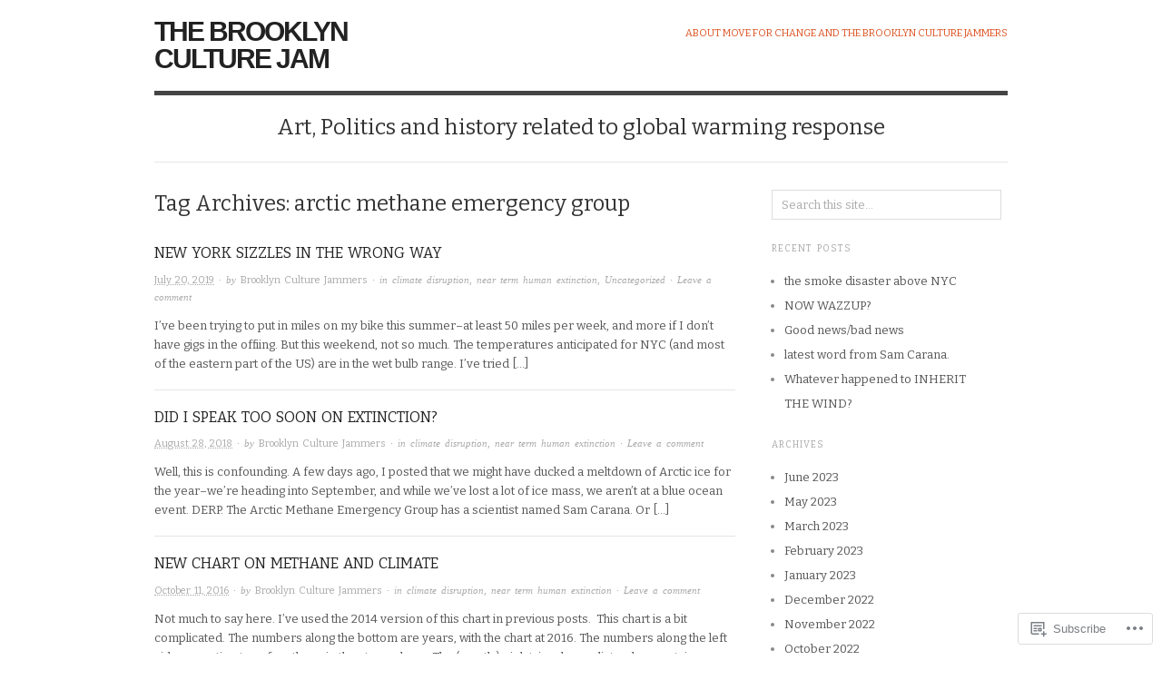

--- FILE ---
content_type: text/html; charset=UTF-8
request_url: https://brooklynculturejammers.com/tag/arctic-methane-emergency-group/
body_size: 19415
content:

<!DOCTYPE html>
<html lang="en">
<head>
<meta charset="UTF-8" />
<meta name="viewport" content="width=device-width,initial-scale=1">
<title>arctic methane emergency group | The Brooklyn Culture Jam</title>
<link rel="profile" href="http://gmpg.org/xfn/11" />
<link rel="pingback" href="https://brooklynculturejammers.com/xmlrpc.php" />
<meta name='robots' content='max-image-preview:large' />

<!-- Async WordPress.com Remote Login -->
<script id="wpcom_remote_login_js">
var wpcom_remote_login_extra_auth = '';
function wpcom_remote_login_remove_dom_node_id( element_id ) {
	var dom_node = document.getElementById( element_id );
	if ( dom_node ) { dom_node.parentNode.removeChild( dom_node ); }
}
function wpcom_remote_login_remove_dom_node_classes( class_name ) {
	var dom_nodes = document.querySelectorAll( '.' + class_name );
	for ( var i = 0; i < dom_nodes.length; i++ ) {
		dom_nodes[ i ].parentNode.removeChild( dom_nodes[ i ] );
	}
}
function wpcom_remote_login_final_cleanup() {
	wpcom_remote_login_remove_dom_node_classes( "wpcom_remote_login_msg" );
	wpcom_remote_login_remove_dom_node_id( "wpcom_remote_login_key" );
	wpcom_remote_login_remove_dom_node_id( "wpcom_remote_login_validate" );
	wpcom_remote_login_remove_dom_node_id( "wpcom_remote_login_js" );
	wpcom_remote_login_remove_dom_node_id( "wpcom_request_access_iframe" );
	wpcom_remote_login_remove_dom_node_id( "wpcom_request_access_styles" );
}

// Watch for messages back from the remote login
window.addEventListener( "message", function( e ) {
	if ( e.origin === "https://r-login.wordpress.com" ) {
		var data = {};
		try {
			data = JSON.parse( e.data );
		} catch( e ) {
			wpcom_remote_login_final_cleanup();
			return;
		}

		if ( data.msg === 'LOGIN' ) {
			// Clean up the login check iframe
			wpcom_remote_login_remove_dom_node_id( "wpcom_remote_login_key" );

			var id_regex = new RegExp( /^[0-9]+$/ );
			var token_regex = new RegExp( /^.*|.*|.*$/ );
			if (
				token_regex.test( data.token )
				&& id_regex.test( data.wpcomid )
			) {
				// We have everything we need to ask for a login
				var script = document.createElement( "script" );
				script.setAttribute( "id", "wpcom_remote_login_validate" );
				script.src = '/remote-login.php?wpcom_remote_login=validate'
					+ '&wpcomid=' + data.wpcomid
					+ '&token=' + encodeURIComponent( data.token )
					+ '&host=' + window.location.protocol
					+ '//' + window.location.hostname
					+ '&postid=83126'
					+ '&is_singular=';
				document.body.appendChild( script );
			}

			return;
		}

		// Safari ITP, not logged in, so redirect
		if ( data.msg === 'LOGIN-REDIRECT' ) {
			window.location = 'https://wordpress.com/log-in?redirect_to=' + window.location.href;
			return;
		}

		// Safari ITP, storage access failed, remove the request
		if ( data.msg === 'LOGIN-REMOVE' ) {
			var css_zap = 'html { -webkit-transition: margin-top 1s; transition: margin-top 1s; } /* 9001 */ html { margin-top: 0 !important; } * html body { margin-top: 0 !important; } @media screen and ( max-width: 782px ) { html { margin-top: 0 !important; } * html body { margin-top: 0 !important; } }';
			var style_zap = document.createElement( 'style' );
			style_zap.type = 'text/css';
			style_zap.appendChild( document.createTextNode( css_zap ) );
			document.body.appendChild( style_zap );

			var e = document.getElementById( 'wpcom_request_access_iframe' );
			e.parentNode.removeChild( e );

			document.cookie = 'wordpress_com_login_access=denied; path=/; max-age=31536000';

			return;
		}

		// Safari ITP
		if ( data.msg === 'REQUEST_ACCESS' ) {
			console.log( 'request access: safari' );

			// Check ITP iframe enable/disable knob
			if ( wpcom_remote_login_extra_auth !== 'safari_itp_iframe' ) {
				return;
			}

			// If we are in a "private window" there is no ITP.
			var private_window = false;
			try {
				var opendb = window.openDatabase( null, null, null, null );
			} catch( e ) {
				private_window = true;
			}

			if ( private_window ) {
				console.log( 'private window' );
				return;
			}

			var iframe = document.createElement( 'iframe' );
			iframe.id = 'wpcom_request_access_iframe';
			iframe.setAttribute( 'scrolling', 'no' );
			iframe.setAttribute( 'sandbox', 'allow-storage-access-by-user-activation allow-scripts allow-same-origin allow-top-navigation-by-user-activation' );
			iframe.src = 'https://r-login.wordpress.com/remote-login.php?wpcom_remote_login=request_access&origin=' + encodeURIComponent( data.origin ) + '&wpcomid=' + encodeURIComponent( data.wpcomid );

			var css = 'html { -webkit-transition: margin-top 1s; transition: margin-top 1s; } /* 9001 */ html { margin-top: 46px !important; } * html body { margin-top: 46px !important; } @media screen and ( max-width: 660px ) { html { margin-top: 71px !important; } * html body { margin-top: 71px !important; } #wpcom_request_access_iframe { display: block; height: 71px !important; } } #wpcom_request_access_iframe { border: 0px; height: 46px; position: fixed; top: 0; left: 0; width: 100%; min-width: 100%; z-index: 99999; background: #23282d; } ';

			var style = document.createElement( 'style' );
			style.type = 'text/css';
			style.id = 'wpcom_request_access_styles';
			style.appendChild( document.createTextNode( css ) );
			document.body.appendChild( style );

			document.body.appendChild( iframe );
		}

		if ( data.msg === 'DONE' ) {
			wpcom_remote_login_final_cleanup();
		}
	}
}, false );

// Inject the remote login iframe after the page has had a chance to load
// more critical resources
window.addEventListener( "DOMContentLoaded", function( e ) {
	var iframe = document.createElement( "iframe" );
	iframe.style.display = "none";
	iframe.setAttribute( "scrolling", "no" );
	iframe.setAttribute( "id", "wpcom_remote_login_key" );
	iframe.src = "https://r-login.wordpress.com/remote-login.php"
		+ "?wpcom_remote_login=key"
		+ "&origin=aHR0cHM6Ly9icm9va2x5bmN1bHR1cmVqYW1tZXJzLmNvbQ%3D%3D"
		+ "&wpcomid=37010096"
		+ "&time=" + Math.floor( Date.now() / 1000 );
	document.body.appendChild( iframe );
}, false );
</script>
<link rel='dns-prefetch' href='//s0.wp.com' />
<link rel='dns-prefetch' href='//fonts-api.wp.com' />
<link rel="alternate" type="application/rss+xml" title="The Brooklyn Culture Jam &raquo; Feed" href="https://brooklynculturejammers.com/feed/" />
<link rel="alternate" type="application/rss+xml" title="The Brooklyn Culture Jam &raquo; Comments Feed" href="https://brooklynculturejammers.com/comments/feed/" />
<link rel="alternate" type="application/rss+xml" title="The Brooklyn Culture Jam &raquo; arctic methane emergency group Tag Feed" href="https://brooklynculturejammers.com/tag/arctic-methane-emergency-group/feed/" />
	<script type="text/javascript">
		/* <![CDATA[ */
		function addLoadEvent(func) {
			var oldonload = window.onload;
			if (typeof window.onload != 'function') {
				window.onload = func;
			} else {
				window.onload = function () {
					oldonload();
					func();
				}
			}
		}
		/* ]]> */
	</script>
	<style id='wp-emoji-styles-inline-css'>

	img.wp-smiley, img.emoji {
		display: inline !important;
		border: none !important;
		box-shadow: none !important;
		height: 1em !important;
		width: 1em !important;
		margin: 0 0.07em !important;
		vertical-align: -0.1em !important;
		background: none !important;
		padding: 0 !important;
	}
/*# sourceURL=wp-emoji-styles-inline-css */
</style>
<link crossorigin='anonymous' rel='stylesheet' id='all-css-2-1' href='/wp-content/plugins/gutenberg-core/v22.2.0/build/styles/block-library/style.css?m=1764855221i&cssminify=yes' type='text/css' media='all' />
<style id='wp-block-library-inline-css'>
.has-text-align-justify {
	text-align:justify;
}
.has-text-align-justify{text-align:justify;}

/*# sourceURL=wp-block-library-inline-css */
</style><style id='global-styles-inline-css'>
:root{--wp--preset--aspect-ratio--square: 1;--wp--preset--aspect-ratio--4-3: 4/3;--wp--preset--aspect-ratio--3-4: 3/4;--wp--preset--aspect-ratio--3-2: 3/2;--wp--preset--aspect-ratio--2-3: 2/3;--wp--preset--aspect-ratio--16-9: 16/9;--wp--preset--aspect-ratio--9-16: 9/16;--wp--preset--color--black: #000000;--wp--preset--color--cyan-bluish-gray: #abb8c3;--wp--preset--color--white: #ffffff;--wp--preset--color--pale-pink: #f78da7;--wp--preset--color--vivid-red: #cf2e2e;--wp--preset--color--luminous-vivid-orange: #ff6900;--wp--preset--color--luminous-vivid-amber: #fcb900;--wp--preset--color--light-green-cyan: #7bdcb5;--wp--preset--color--vivid-green-cyan: #00d084;--wp--preset--color--pale-cyan-blue: #8ed1fc;--wp--preset--color--vivid-cyan-blue: #0693e3;--wp--preset--color--vivid-purple: #9b51e0;--wp--preset--gradient--vivid-cyan-blue-to-vivid-purple: linear-gradient(135deg,rgb(6,147,227) 0%,rgb(155,81,224) 100%);--wp--preset--gradient--light-green-cyan-to-vivid-green-cyan: linear-gradient(135deg,rgb(122,220,180) 0%,rgb(0,208,130) 100%);--wp--preset--gradient--luminous-vivid-amber-to-luminous-vivid-orange: linear-gradient(135deg,rgb(252,185,0) 0%,rgb(255,105,0) 100%);--wp--preset--gradient--luminous-vivid-orange-to-vivid-red: linear-gradient(135deg,rgb(255,105,0) 0%,rgb(207,46,46) 100%);--wp--preset--gradient--very-light-gray-to-cyan-bluish-gray: linear-gradient(135deg,rgb(238,238,238) 0%,rgb(169,184,195) 100%);--wp--preset--gradient--cool-to-warm-spectrum: linear-gradient(135deg,rgb(74,234,220) 0%,rgb(151,120,209) 20%,rgb(207,42,186) 40%,rgb(238,44,130) 60%,rgb(251,105,98) 80%,rgb(254,248,76) 100%);--wp--preset--gradient--blush-light-purple: linear-gradient(135deg,rgb(255,206,236) 0%,rgb(152,150,240) 100%);--wp--preset--gradient--blush-bordeaux: linear-gradient(135deg,rgb(254,205,165) 0%,rgb(254,45,45) 50%,rgb(107,0,62) 100%);--wp--preset--gradient--luminous-dusk: linear-gradient(135deg,rgb(255,203,112) 0%,rgb(199,81,192) 50%,rgb(65,88,208) 100%);--wp--preset--gradient--pale-ocean: linear-gradient(135deg,rgb(255,245,203) 0%,rgb(182,227,212) 50%,rgb(51,167,181) 100%);--wp--preset--gradient--electric-grass: linear-gradient(135deg,rgb(202,248,128) 0%,rgb(113,206,126) 100%);--wp--preset--gradient--midnight: linear-gradient(135deg,rgb(2,3,129) 0%,rgb(40,116,252) 100%);--wp--preset--font-size--small: 13px;--wp--preset--font-size--medium: 20px;--wp--preset--font-size--large: 36px;--wp--preset--font-size--x-large: 42px;--wp--preset--font-family--albert-sans: 'Albert Sans', sans-serif;--wp--preset--font-family--alegreya: Alegreya, serif;--wp--preset--font-family--arvo: Arvo, serif;--wp--preset--font-family--bodoni-moda: 'Bodoni Moda', serif;--wp--preset--font-family--bricolage-grotesque: 'Bricolage Grotesque', sans-serif;--wp--preset--font-family--cabin: Cabin, sans-serif;--wp--preset--font-family--chivo: Chivo, sans-serif;--wp--preset--font-family--commissioner: Commissioner, sans-serif;--wp--preset--font-family--cormorant: Cormorant, serif;--wp--preset--font-family--courier-prime: 'Courier Prime', monospace;--wp--preset--font-family--crimson-pro: 'Crimson Pro', serif;--wp--preset--font-family--dm-mono: 'DM Mono', monospace;--wp--preset--font-family--dm-sans: 'DM Sans', sans-serif;--wp--preset--font-family--dm-serif-display: 'DM Serif Display', serif;--wp--preset--font-family--domine: Domine, serif;--wp--preset--font-family--eb-garamond: 'EB Garamond', serif;--wp--preset--font-family--epilogue: Epilogue, sans-serif;--wp--preset--font-family--fahkwang: Fahkwang, sans-serif;--wp--preset--font-family--figtree: Figtree, sans-serif;--wp--preset--font-family--fira-sans: 'Fira Sans', sans-serif;--wp--preset--font-family--fjalla-one: 'Fjalla One', sans-serif;--wp--preset--font-family--fraunces: Fraunces, serif;--wp--preset--font-family--gabarito: Gabarito, system-ui;--wp--preset--font-family--ibm-plex-mono: 'IBM Plex Mono', monospace;--wp--preset--font-family--ibm-plex-sans: 'IBM Plex Sans', sans-serif;--wp--preset--font-family--ibarra-real-nova: 'Ibarra Real Nova', serif;--wp--preset--font-family--instrument-serif: 'Instrument Serif', serif;--wp--preset--font-family--inter: Inter, sans-serif;--wp--preset--font-family--josefin-sans: 'Josefin Sans', sans-serif;--wp--preset--font-family--jost: Jost, sans-serif;--wp--preset--font-family--libre-baskerville: 'Libre Baskerville', serif;--wp--preset--font-family--libre-franklin: 'Libre Franklin', sans-serif;--wp--preset--font-family--literata: Literata, serif;--wp--preset--font-family--lora: Lora, serif;--wp--preset--font-family--merriweather: Merriweather, serif;--wp--preset--font-family--montserrat: Montserrat, sans-serif;--wp--preset--font-family--newsreader: Newsreader, serif;--wp--preset--font-family--noto-sans-mono: 'Noto Sans Mono', sans-serif;--wp--preset--font-family--nunito: Nunito, sans-serif;--wp--preset--font-family--open-sans: 'Open Sans', sans-serif;--wp--preset--font-family--overpass: Overpass, sans-serif;--wp--preset--font-family--pt-serif: 'PT Serif', serif;--wp--preset--font-family--petrona: Petrona, serif;--wp--preset--font-family--piazzolla: Piazzolla, serif;--wp--preset--font-family--playfair-display: 'Playfair Display', serif;--wp--preset--font-family--plus-jakarta-sans: 'Plus Jakarta Sans', sans-serif;--wp--preset--font-family--poppins: Poppins, sans-serif;--wp--preset--font-family--raleway: Raleway, sans-serif;--wp--preset--font-family--roboto: Roboto, sans-serif;--wp--preset--font-family--roboto-slab: 'Roboto Slab', serif;--wp--preset--font-family--rubik: Rubik, sans-serif;--wp--preset--font-family--rufina: Rufina, serif;--wp--preset--font-family--sora: Sora, sans-serif;--wp--preset--font-family--source-sans-3: 'Source Sans 3', sans-serif;--wp--preset--font-family--source-serif-4: 'Source Serif 4', serif;--wp--preset--font-family--space-mono: 'Space Mono', monospace;--wp--preset--font-family--syne: Syne, sans-serif;--wp--preset--font-family--texturina: Texturina, serif;--wp--preset--font-family--urbanist: Urbanist, sans-serif;--wp--preset--font-family--work-sans: 'Work Sans', sans-serif;--wp--preset--spacing--20: 0.44rem;--wp--preset--spacing--30: 0.67rem;--wp--preset--spacing--40: 1rem;--wp--preset--spacing--50: 1.5rem;--wp--preset--spacing--60: 2.25rem;--wp--preset--spacing--70: 3.38rem;--wp--preset--spacing--80: 5.06rem;--wp--preset--shadow--natural: 6px 6px 9px rgba(0, 0, 0, 0.2);--wp--preset--shadow--deep: 12px 12px 50px rgba(0, 0, 0, 0.4);--wp--preset--shadow--sharp: 6px 6px 0px rgba(0, 0, 0, 0.2);--wp--preset--shadow--outlined: 6px 6px 0px -3px rgb(255, 255, 255), 6px 6px rgb(0, 0, 0);--wp--preset--shadow--crisp: 6px 6px 0px rgb(0, 0, 0);}:where(.is-layout-flex){gap: 0.5em;}:where(.is-layout-grid){gap: 0.5em;}body .is-layout-flex{display: flex;}.is-layout-flex{flex-wrap: wrap;align-items: center;}.is-layout-flex > :is(*, div){margin: 0;}body .is-layout-grid{display: grid;}.is-layout-grid > :is(*, div){margin: 0;}:where(.wp-block-columns.is-layout-flex){gap: 2em;}:where(.wp-block-columns.is-layout-grid){gap: 2em;}:where(.wp-block-post-template.is-layout-flex){gap: 1.25em;}:where(.wp-block-post-template.is-layout-grid){gap: 1.25em;}.has-black-color{color: var(--wp--preset--color--black) !important;}.has-cyan-bluish-gray-color{color: var(--wp--preset--color--cyan-bluish-gray) !important;}.has-white-color{color: var(--wp--preset--color--white) !important;}.has-pale-pink-color{color: var(--wp--preset--color--pale-pink) !important;}.has-vivid-red-color{color: var(--wp--preset--color--vivid-red) !important;}.has-luminous-vivid-orange-color{color: var(--wp--preset--color--luminous-vivid-orange) !important;}.has-luminous-vivid-amber-color{color: var(--wp--preset--color--luminous-vivid-amber) !important;}.has-light-green-cyan-color{color: var(--wp--preset--color--light-green-cyan) !important;}.has-vivid-green-cyan-color{color: var(--wp--preset--color--vivid-green-cyan) !important;}.has-pale-cyan-blue-color{color: var(--wp--preset--color--pale-cyan-blue) !important;}.has-vivid-cyan-blue-color{color: var(--wp--preset--color--vivid-cyan-blue) !important;}.has-vivid-purple-color{color: var(--wp--preset--color--vivid-purple) !important;}.has-black-background-color{background-color: var(--wp--preset--color--black) !important;}.has-cyan-bluish-gray-background-color{background-color: var(--wp--preset--color--cyan-bluish-gray) !important;}.has-white-background-color{background-color: var(--wp--preset--color--white) !important;}.has-pale-pink-background-color{background-color: var(--wp--preset--color--pale-pink) !important;}.has-vivid-red-background-color{background-color: var(--wp--preset--color--vivid-red) !important;}.has-luminous-vivid-orange-background-color{background-color: var(--wp--preset--color--luminous-vivid-orange) !important;}.has-luminous-vivid-amber-background-color{background-color: var(--wp--preset--color--luminous-vivid-amber) !important;}.has-light-green-cyan-background-color{background-color: var(--wp--preset--color--light-green-cyan) !important;}.has-vivid-green-cyan-background-color{background-color: var(--wp--preset--color--vivid-green-cyan) !important;}.has-pale-cyan-blue-background-color{background-color: var(--wp--preset--color--pale-cyan-blue) !important;}.has-vivid-cyan-blue-background-color{background-color: var(--wp--preset--color--vivid-cyan-blue) !important;}.has-vivid-purple-background-color{background-color: var(--wp--preset--color--vivid-purple) !important;}.has-black-border-color{border-color: var(--wp--preset--color--black) !important;}.has-cyan-bluish-gray-border-color{border-color: var(--wp--preset--color--cyan-bluish-gray) !important;}.has-white-border-color{border-color: var(--wp--preset--color--white) !important;}.has-pale-pink-border-color{border-color: var(--wp--preset--color--pale-pink) !important;}.has-vivid-red-border-color{border-color: var(--wp--preset--color--vivid-red) !important;}.has-luminous-vivid-orange-border-color{border-color: var(--wp--preset--color--luminous-vivid-orange) !important;}.has-luminous-vivid-amber-border-color{border-color: var(--wp--preset--color--luminous-vivid-amber) !important;}.has-light-green-cyan-border-color{border-color: var(--wp--preset--color--light-green-cyan) !important;}.has-vivid-green-cyan-border-color{border-color: var(--wp--preset--color--vivid-green-cyan) !important;}.has-pale-cyan-blue-border-color{border-color: var(--wp--preset--color--pale-cyan-blue) !important;}.has-vivid-cyan-blue-border-color{border-color: var(--wp--preset--color--vivid-cyan-blue) !important;}.has-vivid-purple-border-color{border-color: var(--wp--preset--color--vivid-purple) !important;}.has-vivid-cyan-blue-to-vivid-purple-gradient-background{background: var(--wp--preset--gradient--vivid-cyan-blue-to-vivid-purple) !important;}.has-light-green-cyan-to-vivid-green-cyan-gradient-background{background: var(--wp--preset--gradient--light-green-cyan-to-vivid-green-cyan) !important;}.has-luminous-vivid-amber-to-luminous-vivid-orange-gradient-background{background: var(--wp--preset--gradient--luminous-vivid-amber-to-luminous-vivid-orange) !important;}.has-luminous-vivid-orange-to-vivid-red-gradient-background{background: var(--wp--preset--gradient--luminous-vivid-orange-to-vivid-red) !important;}.has-very-light-gray-to-cyan-bluish-gray-gradient-background{background: var(--wp--preset--gradient--very-light-gray-to-cyan-bluish-gray) !important;}.has-cool-to-warm-spectrum-gradient-background{background: var(--wp--preset--gradient--cool-to-warm-spectrum) !important;}.has-blush-light-purple-gradient-background{background: var(--wp--preset--gradient--blush-light-purple) !important;}.has-blush-bordeaux-gradient-background{background: var(--wp--preset--gradient--blush-bordeaux) !important;}.has-luminous-dusk-gradient-background{background: var(--wp--preset--gradient--luminous-dusk) !important;}.has-pale-ocean-gradient-background{background: var(--wp--preset--gradient--pale-ocean) !important;}.has-electric-grass-gradient-background{background: var(--wp--preset--gradient--electric-grass) !important;}.has-midnight-gradient-background{background: var(--wp--preset--gradient--midnight) !important;}.has-small-font-size{font-size: var(--wp--preset--font-size--small) !important;}.has-medium-font-size{font-size: var(--wp--preset--font-size--medium) !important;}.has-large-font-size{font-size: var(--wp--preset--font-size--large) !important;}.has-x-large-font-size{font-size: var(--wp--preset--font-size--x-large) !important;}.has-albert-sans-font-family{font-family: var(--wp--preset--font-family--albert-sans) !important;}.has-alegreya-font-family{font-family: var(--wp--preset--font-family--alegreya) !important;}.has-arvo-font-family{font-family: var(--wp--preset--font-family--arvo) !important;}.has-bodoni-moda-font-family{font-family: var(--wp--preset--font-family--bodoni-moda) !important;}.has-bricolage-grotesque-font-family{font-family: var(--wp--preset--font-family--bricolage-grotesque) !important;}.has-cabin-font-family{font-family: var(--wp--preset--font-family--cabin) !important;}.has-chivo-font-family{font-family: var(--wp--preset--font-family--chivo) !important;}.has-commissioner-font-family{font-family: var(--wp--preset--font-family--commissioner) !important;}.has-cormorant-font-family{font-family: var(--wp--preset--font-family--cormorant) !important;}.has-courier-prime-font-family{font-family: var(--wp--preset--font-family--courier-prime) !important;}.has-crimson-pro-font-family{font-family: var(--wp--preset--font-family--crimson-pro) !important;}.has-dm-mono-font-family{font-family: var(--wp--preset--font-family--dm-mono) !important;}.has-dm-sans-font-family{font-family: var(--wp--preset--font-family--dm-sans) !important;}.has-dm-serif-display-font-family{font-family: var(--wp--preset--font-family--dm-serif-display) !important;}.has-domine-font-family{font-family: var(--wp--preset--font-family--domine) !important;}.has-eb-garamond-font-family{font-family: var(--wp--preset--font-family--eb-garamond) !important;}.has-epilogue-font-family{font-family: var(--wp--preset--font-family--epilogue) !important;}.has-fahkwang-font-family{font-family: var(--wp--preset--font-family--fahkwang) !important;}.has-figtree-font-family{font-family: var(--wp--preset--font-family--figtree) !important;}.has-fira-sans-font-family{font-family: var(--wp--preset--font-family--fira-sans) !important;}.has-fjalla-one-font-family{font-family: var(--wp--preset--font-family--fjalla-one) !important;}.has-fraunces-font-family{font-family: var(--wp--preset--font-family--fraunces) !important;}.has-gabarito-font-family{font-family: var(--wp--preset--font-family--gabarito) !important;}.has-ibm-plex-mono-font-family{font-family: var(--wp--preset--font-family--ibm-plex-mono) !important;}.has-ibm-plex-sans-font-family{font-family: var(--wp--preset--font-family--ibm-plex-sans) !important;}.has-ibarra-real-nova-font-family{font-family: var(--wp--preset--font-family--ibarra-real-nova) !important;}.has-instrument-serif-font-family{font-family: var(--wp--preset--font-family--instrument-serif) !important;}.has-inter-font-family{font-family: var(--wp--preset--font-family--inter) !important;}.has-josefin-sans-font-family{font-family: var(--wp--preset--font-family--josefin-sans) !important;}.has-jost-font-family{font-family: var(--wp--preset--font-family--jost) !important;}.has-libre-baskerville-font-family{font-family: var(--wp--preset--font-family--libre-baskerville) !important;}.has-libre-franklin-font-family{font-family: var(--wp--preset--font-family--libre-franklin) !important;}.has-literata-font-family{font-family: var(--wp--preset--font-family--literata) !important;}.has-lora-font-family{font-family: var(--wp--preset--font-family--lora) !important;}.has-merriweather-font-family{font-family: var(--wp--preset--font-family--merriweather) !important;}.has-montserrat-font-family{font-family: var(--wp--preset--font-family--montserrat) !important;}.has-newsreader-font-family{font-family: var(--wp--preset--font-family--newsreader) !important;}.has-noto-sans-mono-font-family{font-family: var(--wp--preset--font-family--noto-sans-mono) !important;}.has-nunito-font-family{font-family: var(--wp--preset--font-family--nunito) !important;}.has-open-sans-font-family{font-family: var(--wp--preset--font-family--open-sans) !important;}.has-overpass-font-family{font-family: var(--wp--preset--font-family--overpass) !important;}.has-pt-serif-font-family{font-family: var(--wp--preset--font-family--pt-serif) !important;}.has-petrona-font-family{font-family: var(--wp--preset--font-family--petrona) !important;}.has-piazzolla-font-family{font-family: var(--wp--preset--font-family--piazzolla) !important;}.has-playfair-display-font-family{font-family: var(--wp--preset--font-family--playfair-display) !important;}.has-plus-jakarta-sans-font-family{font-family: var(--wp--preset--font-family--plus-jakarta-sans) !important;}.has-poppins-font-family{font-family: var(--wp--preset--font-family--poppins) !important;}.has-raleway-font-family{font-family: var(--wp--preset--font-family--raleway) !important;}.has-roboto-font-family{font-family: var(--wp--preset--font-family--roboto) !important;}.has-roboto-slab-font-family{font-family: var(--wp--preset--font-family--roboto-slab) !important;}.has-rubik-font-family{font-family: var(--wp--preset--font-family--rubik) !important;}.has-rufina-font-family{font-family: var(--wp--preset--font-family--rufina) !important;}.has-sora-font-family{font-family: var(--wp--preset--font-family--sora) !important;}.has-source-sans-3-font-family{font-family: var(--wp--preset--font-family--source-sans-3) !important;}.has-source-serif-4-font-family{font-family: var(--wp--preset--font-family--source-serif-4) !important;}.has-space-mono-font-family{font-family: var(--wp--preset--font-family--space-mono) !important;}.has-syne-font-family{font-family: var(--wp--preset--font-family--syne) !important;}.has-texturina-font-family{font-family: var(--wp--preset--font-family--texturina) !important;}.has-urbanist-font-family{font-family: var(--wp--preset--font-family--urbanist) !important;}.has-work-sans-font-family{font-family: var(--wp--preset--font-family--work-sans) !important;}
/*# sourceURL=global-styles-inline-css */
</style>

<style id='classic-theme-styles-inline-css'>
/*! This file is auto-generated */
.wp-block-button__link{color:#fff;background-color:#32373c;border-radius:9999px;box-shadow:none;text-decoration:none;padding:calc(.667em + 2px) calc(1.333em + 2px);font-size:1.125em}.wp-block-file__button{background:#32373c;color:#fff;text-decoration:none}
/*# sourceURL=/wp-includes/css/classic-themes.min.css */
</style>
<link crossorigin='anonymous' rel='stylesheet' id='all-css-4-1' href='/_static/??-eJx9jsEKwjAQRH/IzRJbtB7Eb2nSRaPZZskmFv/eiFAFwcschveGwUXAp7nQXFBiPYdZ0ScXk78pbo0djAUNLJEg0930OAUtKwFaHpGMV93g1xBX+Gxlaj3LWF4E0xRGisQN+6ct0hxwTjKpQksOlaFcmqg/3rtGqQ5TDs3H9daJj3bf292h67rh+gSqq1bd&cssminify=yes' type='text/css' media='all' />
<link rel='stylesheet' id='origin-font-bitter-css' href='https://fonts-api.wp.com/css?family=Bitter&#038;ver=20120821' media='all' />
<link crossorigin='anonymous' rel='stylesheet' id='all-css-6-1' href='/_static/??-eJzTLy/QTc7PK0nNK9HPLdUtyClNz8wr1i9KTcrJTwcy0/WTi5G5ekCujj52Temp+bo5+cmJJZn5eSgc3bScxMwikFb7XFtDE1NLExMLc0OTLACohS2q&cssminify=yes' type='text/css' media='all' />
<style id='jetpack-global-styles-frontend-style-inline-css'>
:root { --font-headings: unset; --font-base: unset; --font-headings-default: -apple-system,BlinkMacSystemFont,"Segoe UI",Roboto,Oxygen-Sans,Ubuntu,Cantarell,"Helvetica Neue",sans-serif; --font-base-default: -apple-system,BlinkMacSystemFont,"Segoe UI",Roboto,Oxygen-Sans,Ubuntu,Cantarell,"Helvetica Neue",sans-serif;}
/*# sourceURL=jetpack-global-styles-frontend-style-inline-css */
</style>
<link crossorigin='anonymous' rel='stylesheet' id='all-css-8-1' href='/wp-content/themes/h4/global.css?m=1420737423i&cssminify=yes' type='text/css' media='all' />
<script type="text/javascript" id="wpcom-actionbar-placeholder-js-extra">
/* <![CDATA[ */
var actionbardata = {"siteID":"37010096","postID":"0","siteURL":"https://brooklynculturejammers.com","xhrURL":"https://brooklynculturejammers.com/wp-admin/admin-ajax.php","nonce":"0b2adfe689","isLoggedIn":"","statusMessage":"","subsEmailDefault":"instantly","proxyScriptUrl":"https://s0.wp.com/wp-content/js/wpcom-proxy-request.js?m=1513050504i&amp;ver=20211021","i18n":{"followedText":"New posts from this site will now appear in your \u003Ca href=\"https://wordpress.com/reader\"\u003EReader\u003C/a\u003E","foldBar":"Collapse this bar","unfoldBar":"Expand this bar","shortLinkCopied":"Shortlink copied to clipboard."}};
//# sourceURL=wpcom-actionbar-placeholder-js-extra
/* ]]> */
</script>
<script type="text/javascript" id="jetpack-mu-wpcom-settings-js-before">
/* <![CDATA[ */
var JETPACK_MU_WPCOM_SETTINGS = {"assetsUrl":"https://s0.wp.com/wp-content/mu-plugins/jetpack-mu-wpcom-plugin/sun/jetpack_vendor/automattic/jetpack-mu-wpcom/src/build/"};
//# sourceURL=jetpack-mu-wpcom-settings-js-before
/* ]]> */
</script>
<script crossorigin='anonymous' type='text/javascript'  src='/wp-content/js/rlt-proxy.js?m=1720530689i'></script>
<script type="text/javascript" id="rlt-proxy-js-after">
/* <![CDATA[ */
	rltInitialize( {"token":null,"iframeOrigins":["https:\/\/widgets.wp.com"]} );
//# sourceURL=rlt-proxy-js-after
/* ]]> */
</script>
<link rel="EditURI" type="application/rsd+xml" title="RSD" href="https://moveforchangebkculturejam.wordpress.com/xmlrpc.php?rsd" />
<meta name="generator" content="WordPress.com" />

<!-- Jetpack Open Graph Tags -->
<meta property="og:type" content="website" />
<meta property="og:title" content="arctic methane emergency group &#8211; The Brooklyn Culture Jam" />
<meta property="og:url" content="https://brooklynculturejammers.com/tag/arctic-methane-emergency-group/" />
<meta property="og:site_name" content="The Brooklyn Culture Jam" />
<meta property="og:image" content="https://brooklynculturejammers.com/wp-content/uploads/2015/08/extinction.jpg?w=200" />
<meta property="og:image:width" content="200" />
<meta property="og:image:height" content="200" />
<meta property="og:image:alt" content="" />
<meta property="og:locale" content="en_US" />

<!-- End Jetpack Open Graph Tags -->
<link rel='openid.server' href='https://brooklynculturejammers.com/?openidserver=1' />
<link rel='openid.delegate' href='https://brooklynculturejammers.com/' />
<link rel="search" type="application/opensearchdescription+xml" href="https://brooklynculturejammers.com/osd.xml" title="The Brooklyn Culture Jam" />
<link rel="search" type="application/opensearchdescription+xml" href="https://s1.wp.com/opensearch.xml" title="WordPress.com" />
<meta name="description" content="Posts about arctic methane emergency group written by Brooklyn Culture Jammers" />
<link rel="icon" href="https://brooklynculturejammers.com/wp-content/uploads/2015/08/extinction.jpg?w=32" sizes="32x32" />
<link rel="icon" href="https://brooklynculturejammers.com/wp-content/uploads/2015/08/extinction.jpg?w=192" sizes="192x192" />
<link rel="apple-touch-icon" href="https://brooklynculturejammers.com/wp-content/uploads/2015/08/extinction.jpg?w=180" />
<meta name="msapplication-TileImage" content="https://brooklynculturejammers.com/wp-content/uploads/2015/08/extinction.jpg?w=270" />
<link crossorigin='anonymous' rel='stylesheet' id='all-css-0-3' href='/_static/??-eJyNjM0KgzAQBl9I/ag/lR6KjyK6LhJNNsHN4uuXQuvZ4wzD4EwlRcksGcHK5G11otg4p4n2H0NNMDohzD7SrtDTJT4qUi1wexDiYp4VNB3RlP3V/MX3N4T3o++aun892277AK5vOq4=&cssminify=yes' type='text/css' media='all' />
</head>

<body class="archive tag tag-arctic-methane-emergency-group tag-128981971 wp-theme-puborigin customizer-styles-applied jetpack-reblog-enabled">

	<div id="container">

		<div class="wrap">

			
			
			<div id="header">

				<div id="branding">

					<h1 id="site-title">
						<a href="https://brooklynculturejammers.com/" title="The Brooklyn Culture Jam" rel="Home">
							The Brooklyn Culture Jam						</a>
					</h1>

				</div><!-- #branding -->

				<div id="menu-primary" class="menu-container">

					<div id="menu-primary-items" class="menu"><ul>
<li class="page_item page-item-2"><a href="https://brooklynculturejammers.com/about/">About Move For Change and the Brooklyn Culture&nbsp;Jammers</a></li>
</ul></div>

				</div><!-- #menu-primary .menu-container -->

				<div id="site-description">
					<span>Art, Politics and history related to global warming response</span>
				</div>

			</div><!-- #header -->

			<div id="main">
	<div id="content">

		<div class="hfeed" id="hfeed">

			<h1 class="page-title">
				Tag Archives: <span>arctic methane emergency group</span>			</h1>

			
				
					<div id="post-83126" class="post-83126 post type-post status-publish format-standard hentry category-climate-disruption category-near-term-human-extinction category-uncategorized tag-arctic-methane-emergency-group tag-heat-wave tag-near-term-human-extinction tag-new-york tag-sam-carana">

						
						<h2 class="entry-title"><a href="https://brooklynculturejammers.com/2019/07/20/new-york-sizzles-in-the-wrong-way/" rel="bookmark">New York Sizzles in the Wrong&nbsp;Way</a></h2>
						<div class="byline">
							<abbr class="published" title="July 20, 2019 10:45 am"><a href="https://brooklynculturejammers.com/2019/07/20/new-york-sizzles-in-the-wrong-way/">July 20, 2019</a></abbr> &middot;							by <span class="author vcard"><a href="https://brooklynculturejammers.com/author/moveforchangebkculturejam/" title="Posts by Brooklyn Culture Jammers" rel="author">Brooklyn Culture Jammers</a></span> &middot;							in <a href="https://brooklynculturejammers.com/category/climate-disruption/" rel="category tag">climate disruption</a>, <a href="https://brooklynculturejammers.com/category/near-term-human-extinction/" rel="category tag">near term human extinction</a>, <a href="https://brooklynculturejammers.com/category/uncategorized/" rel="category tag">Uncategorized</a>														&middot; <span class="comments-link"><a href="https://brooklynculturejammers.com/2019/07/20/new-york-sizzles-in-the-wrong-way/#respond">Leave a comment</a></span>
														<span class="edit"></span>
						</div>

						<div class="entry-summary">

							<p>I&#8217;ve been trying to put in miles on my bike this summer&#8211;at least 50 miles per week, and more if I don&#8217;t have gigs in the offiing. But this weekend, not so much. The temperatures anticipated for NYC (and most of the eastern part of the US) are in the wet bulb range. I&#8217;ve tried [&hellip;]</p>

							
						</div><!-- .entry-summary -->

					</div><!-- .hentry -->

				
					<div id="post-82913" class="post-82913 post type-post status-publish format-standard hentry category-climate-disruption category-near-term-human-extinction tag-arctic-methane-emergency-group tag-arctic-sea-ice tag-guy-mcpherson tag-malcolm-light tag-near-term-human-extinction tag-sam-carana">

						
						<h2 class="entry-title"><a href="https://brooklynculturejammers.com/2018/08/28/did-i-speak-too-soon-on-extinction/" rel="bookmark">Did I speak too soon on&nbsp;Extinction?</a></h2>
						<div class="byline">
							<abbr class="published" title="August 28, 2018 9:59 am"><a href="https://brooklynculturejammers.com/2018/08/28/did-i-speak-too-soon-on-extinction/">August 28, 2018</a></abbr> &middot;							by <span class="author vcard"><a href="https://brooklynculturejammers.com/author/moveforchangebkculturejam/" title="Posts by Brooklyn Culture Jammers" rel="author">Brooklyn Culture Jammers</a></span> &middot;							in <a href="https://brooklynculturejammers.com/category/climate-disruption/" rel="category tag">climate disruption</a>, <a href="https://brooklynculturejammers.com/category/near-term-human-extinction/" rel="category tag">near term human extinction</a>														&middot; <span class="comments-link"><a href="https://brooklynculturejammers.com/2018/08/28/did-i-speak-too-soon-on-extinction/#respond">Leave a comment</a></span>
														<span class="edit"></span>
						</div>

						<div class="entry-summary">

							<p>Well, this is confounding. A few days ago, I posted that we might have ducked a meltdown of Arctic ice for the year&#8211;we&#8217;re heading into September, and while we&#8217;ve lost a lot of ice mass, we aren&#8217;t at a blue ocean event. DERP. The Arctic Methane Emergency Group has a scientist named Sam Carana. Or [&hellip;]</p>

							
						</div><!-- .entry-summary -->

					</div><!-- .hentry -->

				
					<div id="post-79019" class="post-79019 post type-post status-publish format-standard hentry category-climate-disruption category-near-term-human-extinction tag-arctic-methane-emergency-group tag-near-term-human-extinction tag-sam-carana">

						
						<h2 class="entry-title"><a href="https://brooklynculturejammers.com/2016/10/11/new-chart-on-methane-and-climate/" rel="bookmark">New chart on Methane and&nbsp;climate</a></h2>
						<div class="byline">
							<abbr class="published" title="October 11, 2016 11:58 am"><a href="https://brooklynculturejammers.com/2016/10/11/new-chart-on-methane-and-climate/">October 11, 2016</a></abbr> &middot;							by <span class="author vcard"><a href="https://brooklynculturejammers.com/author/moveforchangebkculturejam/" title="Posts by Brooklyn Culture Jammers" rel="author">Brooklyn Culture Jammers</a></span> &middot;							in <a href="https://brooklynculturejammers.com/category/climate-disruption/" rel="category tag">climate disruption</a>, <a href="https://brooklynculturejammers.com/category/near-term-human-extinction/" rel="category tag">near term human extinction</a>														&middot; <span class="comments-link"><a href="https://brooklynculturejammers.com/2016/10/11/new-chart-on-methane-and-climate/#respond">Leave a comment</a></span>
														<span class="edit"></span>
						</div>

						<div class="entry-summary">

							<p>Not much to say here. I&#8217;ve used the 2014 version of this chart in previous posts.  This chart is a bit complicated. The numbers along the bottom are years, with the chart at 2016. The numbers along the left side are estimates of methane in the atmosphere. The (mostly) pink triangle predicts when certain milestones [&hellip;]</p>

							
						</div><!-- .entry-summary -->

					</div><!-- .hentry -->

				
					<div id="post-74015" class="post-74015 post type-post status-publish format-standard hentry category-climate-disruption category-near-term-human-extinction category-uncategorized tag-arctic-methane-emergency-group tag-don-meredith tag-el-nino tag-gaia tag-harold-hensel tag-james-lovelock tag-jennifer-hynes tag-malcolm-light tag-methane-clathrates tag-near-term-human-extinction tag-nthe tag-sam-carana">

						
						<h2 class="entry-title"><a href="https://brooklynculturejammers.com/2015/10/03/my-10-03-2015-prediction-the-clock-is-ticking/" rel="bookmark">my 10.03.2015 prediction: the clock is&nbsp;ticking</a></h2>
						<div class="byline">
							<abbr class="published" title="October 3, 2015 12:09 am"><a href="https://brooklynculturejammers.com/2015/10/03/my-10-03-2015-prediction-the-clock-is-ticking/">October 3, 2015</a></abbr> &middot;							by <span class="author vcard"><a href="https://brooklynculturejammers.com/author/moveforchangebkculturejam/" title="Posts by Brooklyn Culture Jammers" rel="author">Brooklyn Culture Jammers</a></span> &middot;							in <a href="https://brooklynculturejammers.com/category/climate-disruption/" rel="category tag">climate disruption</a>, <a href="https://brooklynculturejammers.com/category/near-term-human-extinction/" rel="category tag">near term human extinction</a>, <a href="https://brooklynculturejammers.com/category/uncategorized/" rel="category tag">Uncategorized</a>														&middot; <span class="comments-link"><a href="https://brooklynculturejammers.com/2015/10/03/my-10-03-2015-prediction-the-clock-is-ticking/#comments">1 Comment</a></span>
														<span class="edit"></span>
						</div>

						<div class="entry-summary">

							<p>In June, I made a prediction about October 3 of this year. Actually, I didn&#8217;t make the prediction, someone named Malcolm Light did and I posted it here. The prediction was that October 3 was going to be the last day when humans could do anything to prevent runaway global warming and (by extension) mass extinction. [&hellip;]</p>

							
						</div><!-- .entry-summary -->

					</div><!-- .hentry -->

				
					<div id="post-73744" class="post-73744 post type-post status-publish format-standard hentry category-climate-disruption category-near-term-human-extinction category-protests tag-747354 tag-al-gore tag-albedo tag-arctic-methane-emergency-group tag-carbon-dioxide tag-david-wasdell tag-guy-mcpherson tag-industrial-revolution tag-inherit-the-wind tag-international-arctic-research-center tag-james-ussher tag-lord-monckton tag-malcolm-light tag-methane tag-methane-clathrates tag-near-term-human-extinction tag-peter-wadhams tag-peter-wasdell tag-scopes-trial">

						
						<h2 class="entry-title"><a href="https://brooklynculturejammers.com/2015/06/13/10-03-2015-does-earth-have-an-expiration-date/" rel="bookmark">10.03.2015: Does Earth have an expiration&nbsp;date?</a></h2>
						<div class="byline">
							<abbr class="published" title="June 13, 2015 5:10 pm"><a href="https://brooklynculturejammers.com/2015/06/13/10-03-2015-does-earth-have-an-expiration-date/">June 13, 2015</a></abbr> &middot;							by <span class="author vcard"><a href="https://brooklynculturejammers.com/author/moveforchangebkculturejam/" title="Posts by Brooklyn Culture Jammers" rel="author">Brooklyn Culture Jammers</a></span> &middot;							in <a href="https://brooklynculturejammers.com/category/climate-disruption/" rel="category tag">climate disruption</a>, <a href="https://brooklynculturejammers.com/category/near-term-human-extinction/" rel="category tag">near term human extinction</a>, <a href="https://brooklynculturejammers.com/category/protests/" rel="category tag">Protests</a>														&middot; <span class="comments-link"><a href="https://brooklynculturejammers.com/2015/06/13/10-03-2015-does-earth-have-an-expiration-date/#comments">2 Comments</a></span>
														<span class="edit"></span>
						</div>

						<div class="entry-summary">

							<p>One of the confounding realities of global warming theory has been that nobody with the requisite knowledge of the science really wants to put a date on when an &#8216;Extinction&#8217; event will occur. As I noted in an earlier post, there is even a great reluctance about using the E word&#8211;even when all the evidence points [&hellip;]</p>

							
						</div><!-- .entry-summary -->

					</div><!-- .hentry -->

				
			
		</div><!-- .hfeed -->

		
	
		<div class="loop-nav">
			
					</div><!-- .loop-nav -->

	
	</div><!-- #content -->

				<div id="sidebar-primary" class="sidebar">

		<div id="search-2" class="widget widget_search widget-widget_search">			<div class="search">

				<form method="get" class="search-form" action="https://brooklynculturejammers.com/">

				<div>

					<input class="search-text" type="text" name="s" value="Search this site..." onfocus="if(this.value==this.defaultValue)this.value='';" onblur="if(this.value=='')this.value=this.defaultValue;" />

					<input class="search-submit button" name="submit" type="submit" value="Search" />

				</div>

				</form><!-- .search-form -->

			</div><!-- .search --></div>
		<div id="recent-posts-2" class="widget widget_recent_entries widget-widget_recent_entries">
		<h3 class="widget-title">Recent Posts</h3>
		<ul>
											<li>
					<a href="https://brooklynculturejammers.com/2023/06/08/the-smoke-disaster-above-nyc/">the smoke disaster above&nbsp;NYC</a>
									</li>
											<li>
					<a href="https://brooklynculturejammers.com/2023/05/29/now-wazzup/">NOW WAZZUP?</a>
									</li>
											<li>
					<a href="https://brooklynculturejammers.com/2023/05/03/good-news-bad-news/">Good news/bad news</a>
									</li>
											<li>
					<a href="https://brooklynculturejammers.com/2023/03/17/latest-word-from-sam-carana/">latest word from Sam&nbsp;Carana.</a>
									</li>
											<li>
					<a href="https://brooklynculturejammers.com/2023/03/08/whatever-happened-to-inherit-the-wind/">Whatever happened to INHERIT THE&nbsp;WIND?</a>
									</li>
					</ul>

		</div><div id="archives-2" class="widget widget_archive widget-widget_archive"><h3 class="widget-title">Archives</h3>
			<ul>
					<li><a href='https://brooklynculturejammers.com/2023/06/'>June 2023</a></li>
	<li><a href='https://brooklynculturejammers.com/2023/05/'>May 2023</a></li>
	<li><a href='https://brooklynculturejammers.com/2023/03/'>March 2023</a></li>
	<li><a href='https://brooklynculturejammers.com/2023/02/'>February 2023</a></li>
	<li><a href='https://brooklynculturejammers.com/2023/01/'>January 2023</a></li>
	<li><a href='https://brooklynculturejammers.com/2022/12/'>December 2022</a></li>
	<li><a href='https://brooklynculturejammers.com/2022/11/'>November 2022</a></li>
	<li><a href='https://brooklynculturejammers.com/2022/10/'>October 2022</a></li>
	<li><a href='https://brooklynculturejammers.com/2022/09/'>September 2022</a></li>
	<li><a href='https://brooklynculturejammers.com/2022/08/'>August 2022</a></li>
	<li><a href='https://brooklynculturejammers.com/2022/06/'>June 2022</a></li>
	<li><a href='https://brooklynculturejammers.com/2022/05/'>May 2022</a></li>
	<li><a href='https://brooklynculturejammers.com/2022/04/'>April 2022</a></li>
	<li><a href='https://brooklynculturejammers.com/2022/03/'>March 2022</a></li>
	<li><a href='https://brooklynculturejammers.com/2022/02/'>February 2022</a></li>
	<li><a href='https://brooklynculturejammers.com/2022/01/'>January 2022</a></li>
	<li><a href='https://brooklynculturejammers.com/2021/12/'>December 2021</a></li>
	<li><a href='https://brooklynculturejammers.com/2021/11/'>November 2021</a></li>
	<li><a href='https://brooklynculturejammers.com/2021/10/'>October 2021</a></li>
	<li><a href='https://brooklynculturejammers.com/2021/09/'>September 2021</a></li>
	<li><a href='https://brooklynculturejammers.com/2021/08/'>August 2021</a></li>
	<li><a href='https://brooklynculturejammers.com/2021/07/'>July 2021</a></li>
	<li><a href='https://brooklynculturejammers.com/2021/06/'>June 2021</a></li>
	<li><a href='https://brooklynculturejammers.com/2021/05/'>May 2021</a></li>
	<li><a href='https://brooklynculturejammers.com/2021/04/'>April 2021</a></li>
	<li><a href='https://brooklynculturejammers.com/2021/03/'>March 2021</a></li>
	<li><a href='https://brooklynculturejammers.com/2021/02/'>February 2021</a></li>
	<li><a href='https://brooklynculturejammers.com/2021/01/'>January 2021</a></li>
	<li><a href='https://brooklynculturejammers.com/2020/12/'>December 2020</a></li>
	<li><a href='https://brooklynculturejammers.com/2020/08/'>August 2020</a></li>
	<li><a href='https://brooklynculturejammers.com/2020/07/'>July 2020</a></li>
	<li><a href='https://brooklynculturejammers.com/2020/06/'>June 2020</a></li>
	<li><a href='https://brooklynculturejammers.com/2020/05/'>May 2020</a></li>
	<li><a href='https://brooklynculturejammers.com/2020/04/'>April 2020</a></li>
	<li><a href='https://brooklynculturejammers.com/2020/03/'>March 2020</a></li>
	<li><a href='https://brooklynculturejammers.com/2020/02/'>February 2020</a></li>
	<li><a href='https://brooklynculturejammers.com/2020/01/'>January 2020</a></li>
	<li><a href='https://brooklynculturejammers.com/2019/12/'>December 2019</a></li>
	<li><a href='https://brooklynculturejammers.com/2019/11/'>November 2019</a></li>
	<li><a href='https://brooklynculturejammers.com/2019/10/'>October 2019</a></li>
	<li><a href='https://brooklynculturejammers.com/2019/09/'>September 2019</a></li>
	<li><a href='https://brooklynculturejammers.com/2019/08/'>August 2019</a></li>
	<li><a href='https://brooklynculturejammers.com/2019/07/'>July 2019</a></li>
	<li><a href='https://brooklynculturejammers.com/2019/05/'>May 2019</a></li>
	<li><a href='https://brooklynculturejammers.com/2019/03/'>March 2019</a></li>
	<li><a href='https://brooklynculturejammers.com/2019/02/'>February 2019</a></li>
	<li><a href='https://brooklynculturejammers.com/2019/01/'>January 2019</a></li>
	<li><a href='https://brooklynculturejammers.com/2018/12/'>December 2018</a></li>
	<li><a href='https://brooklynculturejammers.com/2018/11/'>November 2018</a></li>
	<li><a href='https://brooklynculturejammers.com/2018/10/'>October 2018</a></li>
	<li><a href='https://brooklynculturejammers.com/2018/09/'>September 2018</a></li>
	<li><a href='https://brooklynculturejammers.com/2018/08/'>August 2018</a></li>
	<li><a href='https://brooklynculturejammers.com/2018/07/'>July 2018</a></li>
	<li><a href='https://brooklynculturejammers.com/2018/06/'>June 2018</a></li>
	<li><a href='https://brooklynculturejammers.com/2018/05/'>May 2018</a></li>
	<li><a href='https://brooklynculturejammers.com/2018/04/'>April 2018</a></li>
	<li><a href='https://brooklynculturejammers.com/2018/03/'>March 2018</a></li>
	<li><a href='https://brooklynculturejammers.com/2018/02/'>February 2018</a></li>
	<li><a href='https://brooklynculturejammers.com/2018/01/'>January 2018</a></li>
	<li><a href='https://brooklynculturejammers.com/2017/12/'>December 2017</a></li>
	<li><a href='https://brooklynculturejammers.com/2017/11/'>November 2017</a></li>
	<li><a href='https://brooklynculturejammers.com/2017/10/'>October 2017</a></li>
	<li><a href='https://brooklynculturejammers.com/2017/09/'>September 2017</a></li>
	<li><a href='https://brooklynculturejammers.com/2017/08/'>August 2017</a></li>
	<li><a href='https://brooklynculturejammers.com/2017/07/'>July 2017</a></li>
	<li><a href='https://brooklynculturejammers.com/2017/06/'>June 2017</a></li>
	<li><a href='https://brooklynculturejammers.com/2017/05/'>May 2017</a></li>
	<li><a href='https://brooklynculturejammers.com/2017/04/'>April 2017</a></li>
	<li><a href='https://brooklynculturejammers.com/2017/03/'>March 2017</a></li>
	<li><a href='https://brooklynculturejammers.com/2017/02/'>February 2017</a></li>
	<li><a href='https://brooklynculturejammers.com/2017/01/'>January 2017</a></li>
	<li><a href='https://brooklynculturejammers.com/2016/12/'>December 2016</a></li>
	<li><a href='https://brooklynculturejammers.com/2016/11/'>November 2016</a></li>
	<li><a href='https://brooklynculturejammers.com/2016/10/'>October 2016</a></li>
	<li><a href='https://brooklynculturejammers.com/2016/09/'>September 2016</a></li>
	<li><a href='https://brooklynculturejammers.com/2016/08/'>August 2016</a></li>
	<li><a href='https://brooklynculturejammers.com/2016/07/'>July 2016</a></li>
	<li><a href='https://brooklynculturejammers.com/2016/06/'>June 2016</a></li>
	<li><a href='https://brooklynculturejammers.com/2016/05/'>May 2016</a></li>
	<li><a href='https://brooklynculturejammers.com/2016/04/'>April 2016</a></li>
	<li><a href='https://brooklynculturejammers.com/2016/03/'>March 2016</a></li>
	<li><a href='https://brooklynculturejammers.com/2016/02/'>February 2016</a></li>
	<li><a href='https://brooklynculturejammers.com/2016/01/'>January 2016</a></li>
	<li><a href='https://brooklynculturejammers.com/2015/12/'>December 2015</a></li>
	<li><a href='https://brooklynculturejammers.com/2015/11/'>November 2015</a></li>
	<li><a href='https://brooklynculturejammers.com/2015/10/'>October 2015</a></li>
	<li><a href='https://brooklynculturejammers.com/2015/09/'>September 2015</a></li>
	<li><a href='https://brooklynculturejammers.com/2015/08/'>August 2015</a></li>
	<li><a href='https://brooklynculturejammers.com/2015/07/'>July 2015</a></li>
	<li><a href='https://brooklynculturejammers.com/2015/06/'>June 2015</a></li>
	<li><a href='https://brooklynculturejammers.com/2015/05/'>May 2015</a></li>
	<li><a href='https://brooklynculturejammers.com/2015/04/'>April 2015</a></li>
	<li><a href='https://brooklynculturejammers.com/2015/03/'>March 2015</a></li>
	<li><a href='https://brooklynculturejammers.com/2015/02/'>February 2015</a></li>
	<li><a href='https://brooklynculturejammers.com/2015/01/'>January 2015</a></li>
	<li><a href='https://brooklynculturejammers.com/2014/12/'>December 2014</a></li>
	<li><a href='https://brooklynculturejammers.com/2014/11/'>November 2014</a></li>
	<li><a href='https://brooklynculturejammers.com/2014/10/'>October 2014</a></li>
	<li><a href='https://brooklynculturejammers.com/2014/09/'>September 2014</a></li>
	<li><a href='https://brooklynculturejammers.com/2014/08/'>August 2014</a></li>
	<li><a href='https://brooklynculturejammers.com/2014/07/'>July 2014</a></li>
	<li><a href='https://brooklynculturejammers.com/2014/06/'>June 2014</a></li>
	<li><a href='https://brooklynculturejammers.com/2014/05/'>May 2014</a></li>
	<li><a href='https://brooklynculturejammers.com/2014/04/'>April 2014</a></li>
	<li><a href='https://brooklynculturejammers.com/2014/03/'>March 2014</a></li>
	<li><a href='https://brooklynculturejammers.com/2014/02/'>February 2014</a></li>
	<li><a href='https://brooklynculturejammers.com/2014/01/'>January 2014</a></li>
	<li><a href='https://brooklynculturejammers.com/2013/12/'>December 2013</a></li>
	<li><a href='https://brooklynculturejammers.com/2013/11/'>November 2013</a></li>
	<li><a href='https://brooklynculturejammers.com/2013/10/'>October 2013</a></li>
	<li><a href='https://brooklynculturejammers.com/2013/09/'>September 2013</a></li>
	<li><a href='https://brooklynculturejammers.com/2013/08/'>August 2013</a></li>
	<li><a href='https://brooklynculturejammers.com/2013/07/'>July 2013</a></li>
	<li><a href='https://brooklynculturejammers.com/2013/06/'>June 2013</a></li>
	<li><a href='https://brooklynculturejammers.com/2013/05/'>May 2013</a></li>
	<li><a href='https://brooklynculturejammers.com/2013/04/'>April 2013</a></li>
	<li><a href='https://brooklynculturejammers.com/2013/03/'>March 2013</a></li>
	<li><a href='https://brooklynculturejammers.com/2013/02/'>February 2013</a></li>
	<li><a href='https://brooklynculturejammers.com/2013/01/'>January 2013</a></li>
	<li><a href='https://brooklynculturejammers.com/2012/12/'>December 2012</a></li>
	<li><a href='https://brooklynculturejammers.com/2012/11/'>November 2012</a></li>
	<li><a href='https://brooklynculturejammers.com/2012/10/'>October 2012</a></li>
	<li><a href='https://brooklynculturejammers.com/2012/09/'>September 2012</a></li>
	<li><a href='https://brooklynculturejammers.com/2012/08/'>August 2012</a></li>
	<li><a href='https://brooklynculturejammers.com/2012/07/'>July 2012</a></li>
	<li><a href='https://brooklynculturejammers.com/2012/06/'>June 2012</a></li>
	<li><a href='https://brooklynculturejammers.com/2005/02/'>February 2005</a></li>
	<li><a href='https://brooklynculturejammers.com/2005/01/'>January 2005</a></li>
			</ul>

			</div><div id="categories-2" class="widget widget_categories widget-widget_categories"><h3 class="widget-title">Categories</h3>
			<ul>
					<li class="cat-item cat-item-225652"><a href="https://brooklynculturejammers.com/category/anti-nuclear/">Anti Nuclear</a>
</li>
	<li class="cat-item cat-item-1170"><a href="https://brooklynculturejammers.com/category/biking/">Biking</a>
</li>
	<li class="cat-item cat-item-48362"><a href="https://brooklynculturejammers.com/category/occupy-the-empire-tour/biographies/">Biographies</a>
</li>
	<li class="cat-item cat-item-184861754"><a href="https://brooklynculturejammers.com/category/black-lives-matter/">Black Lives Matter</a>
</li>
	<li class="cat-item cat-item-417426182"><a href="https://brooklynculturejammers.com/category/brian-wit-wisdom/">Brian wit &amp; wisdom</a>
</li>
	<li class="cat-item cat-item-332048475"><a href="https://brooklynculturejammers.com/category/brooklyn-culture-jam-radio/">Brooklyn Culture Jam Radio</a>
</li>
	<li class="cat-item cat-item-29867068"><a href="https://brooklynculturejammers.com/category/campaign-2016/">campaign 2016</a>
</li>
	<li class="cat-item cat-item-490008649"><a href="https://brooklynculturejammers.com/category/campaign-2018/">campaign 2018</a>
</li>
	<li class="cat-item cat-item-5383794"><a href="https://brooklynculturejammers.com/category/climate-disruption/">climate disruption</a>
</li>
	<li class="cat-item cat-item-11996"><a href="https://brooklynculturejammers.com/category/conspiracies/">conspiracies</a>
</li>
	<li class="cat-item cat-item-41888988"><a href="https://brooklynculturejammers.com/category/dont-know-much-about/">Don&#039;t know much about&#8230;</a>
</li>
	<li class="cat-item cat-item-657"><a href="https://brooklynculturejammers.com/category/economics/">economics</a>
</li>
	<li class="cat-item cat-item-9910353"><a href="https://brooklynculturejammers.com/category/election-2016/">election 2016</a>
</li>
	<li class="cat-item cat-item-66856306"><a href="https://brooklynculturejammers.com/category/firearms-politics/">Firearms politics</a>
</li>
	<li class="cat-item cat-item-18546"><a href="https://brooklynculturejammers.com/category/hacktivism/">Hacktivism</a>
</li>
	<li class="cat-item cat-item-1460"><a href="https://brooklynculturejammers.com/category/healthcare/">healthcare</a>
</li>
	<li class="cat-item cat-item-678"><a href="https://brooklynculturejammers.com/category/history/">History</a>
</li>
	<li class="cat-item cat-item-331935329"><a href="https://brooklynculturejammers.com/category/hudde-class/">Hudde Class</a>
</li>
	<li class="cat-item cat-item-89162553"><a href="https://brooklynculturejammers.com/category/kathleen-stansell/">Kathleen Stansell</a>
</li>
	<li class="cat-item cat-item-35096469"><a href="https://brooklynculturejammers.com/category/labor-2/">Labor</a>
</li>
	<li class="cat-item cat-item-176337771"><a href="https://brooklynculturejammers.com/category/near-term-human-extinction/">near term human extinction</a>
</li>
	<li class="cat-item cat-item-131102"><a href="https://brooklynculturejammers.com/category/nypd/">NYPD</a>
</li>
	<li class="cat-item cat-item-101109189"><a href="https://brooklynculturejammers.com/category/occupy-the-empire-tour/">Occupy the Empire Tour</a>
</li>
	<li class="cat-item cat-item-66343407"><a href="https://brooklynculturejammers.com/category/ows-2/">OWS</a>
</li>
	<li class="cat-item cat-item-9609469"><a href="https://brooklynculturejammers.com/category/peace-protesters/">peace protesters</a>
</li>
	<li class="cat-item cat-item-35616120"><a href="https://brooklynculturejammers.com/category/peak-oil-2/">Peak oil</a>
</li>
	<li class="cat-item cat-item-224176666"><a href="https://brooklynculturejammers.com/category/play-performances/">Play performances</a>
</li>
	<li class="cat-item cat-item-2556518"><a href="https://brooklynculturejammers.com/category/plowshares/">Plowshares</a>
</li>
	<li class="cat-item cat-item-52958268"><a href="https://brooklynculturejammers.com/category/police-and-policing/">Police and policing</a>
</li>
	<li class="cat-item cat-item-29480"><a href="https://brooklynculturejammers.com/category/protests/">Protests</a>
</li>
	<li class="cat-item cat-item-8202832"><a href="https://brooklynculturejammers.com/category/saiga/">Saiga</a>
</li>
	<li class="cat-item cat-item-36520498"><a href="https://brooklynculturejammers.com/category/seattle-3/">Seattle 3</a>
</li>
	<li class="cat-item cat-item-45721431"><a href="https://brooklynculturejammers.com/category/sex-and-politics-2/">Sex And Politics</a>
</li>
	<li class="cat-item cat-item-117980098"><a href="https://brooklynculturejammers.com/category/tax-policy-for-the-99/">tax policy for the 99%</a>
</li>
	<li class="cat-item cat-item-553677760"><a href="https://brooklynculturejammers.com/category/the-trump-era/">The Trump era</a>
</li>
	<li class="cat-item cat-item-49227205"><a href="https://brooklynculturejammers.com/category/theater-gigs/">Theater gigs</a>
</li>
	<li class="cat-item cat-item-1"><a href="https://brooklynculturejammers.com/category/uncategorized/">Uncategorized</a>
</li>
	<li class="cat-item cat-item-9986"><a href="https://brooklynculturejammers.com/category/unemployment/">unemployment</a>
</li>
	<li class="cat-item cat-item-69487356"><a href="https://brooklynculturejammers.com/category/united-solo/">UNITED SOLO</a>
</li>
	<li class="cat-item cat-item-110553"><a href="https://brooklynculturejammers.com/category/war-crimes/">war crimes</a>
</li>
	<li class="cat-item cat-item-119100318"><a href="https://brooklynculturejammers.com/category/wbcr-2/">WBCR</a>
</li>
			</ul>

			</div><div id="meta-2" class="widget widget_meta widget-widget_meta"><h3 class="widget-title">Meta</h3>
		<ul>
			<li><a class="click-register" href="https://wordpress.com/start?ref=wplogin">Create account</a></li>			<li><a href="https://moveforchangebkculturejam.wordpress.com/wp-login.php">Log in</a></li>
			<li><a href="https://brooklynculturejammers.com/feed/">Entries feed</a></li>
			<li><a href="https://brooklynculturejammers.com/comments/feed/">Comments feed</a></li>

			<li><a href="https://wordpress.com/" title="Powered by WordPress, state-of-the-art semantic personal publishing platform.">WordPress.com</a></li>
		</ul>

		</div>	</div><!-- #sidebar-primary .aside -->

		</div><!-- #main -->


		<div id="footer">
			<div id="site-generator">
				<br />
							</div><!-- #site-generator -->

		</div><!-- #footer -->

		</div><!-- .wrap -->

	</div><!-- #container -->

	<!--  -->
<script type="speculationrules">
{"prefetch":[{"source":"document","where":{"and":[{"href_matches":"/*"},{"not":{"href_matches":["/wp-*.php","/wp-admin/*","/files/*","/wp-content/*","/wp-content/plugins/*","/wp-content/themes/pub/origin/*","/*\\?(.+)"]}},{"not":{"selector_matches":"a[rel~=\"nofollow\"]"}},{"not":{"selector_matches":".no-prefetch, .no-prefetch a"}}]},"eagerness":"conservative"}]}
</script>
<script type="text/javascript" src="//0.gravatar.com/js/hovercards/hovercards.min.js?ver=202603924dcd77a86c6f1d3698ec27fc5da92b28585ddad3ee636c0397cf312193b2a1" id="grofiles-cards-js"></script>
<script type="text/javascript" id="wpgroho-js-extra">
/* <![CDATA[ */
var WPGroHo = {"my_hash":""};
//# sourceURL=wpgroho-js-extra
/* ]]> */
</script>
<script crossorigin='anonymous' type='text/javascript'  src='/wp-content/mu-plugins/gravatar-hovercards/wpgroho.js?m=1610363240i'></script>

	<script>
		// Initialize and attach hovercards to all gravatars
		( function() {
			function init() {
				if ( typeof Gravatar === 'undefined' ) {
					return;
				}

				if ( typeof Gravatar.init !== 'function' ) {
					return;
				}

				Gravatar.profile_cb = function ( hash, id ) {
					WPGroHo.syncProfileData( hash, id );
				};

				Gravatar.my_hash = WPGroHo.my_hash;
				Gravatar.init(
					'body',
					'#wp-admin-bar-my-account',
					{
						i18n: {
							'Edit your profile →': 'Edit your profile →',
							'View profile →': 'View profile →',
							'Contact': 'Contact',
							'Send money': 'Send money',
							'Sorry, we are unable to load this Gravatar profile.': 'Sorry, we are unable to load this Gravatar profile.',
							'Gravatar not found.': 'Gravatar not found.',
							'Too Many Requests.': 'Too Many Requests.',
							'Internal Server Error.': 'Internal Server Error.',
							'Is this you?': 'Is this you?',
							'Claim your free profile.': 'Claim your free profile.',
							'Email': 'Email',
							'Home Phone': 'Home Phone',
							'Work Phone': 'Work Phone',
							'Cell Phone': 'Cell Phone',
							'Contact Form': 'Contact Form',
							'Calendar': 'Calendar',
						},
					}
				);
			}

			if ( document.readyState !== 'loading' ) {
				init();
			} else {
				document.addEventListener( 'DOMContentLoaded', init );
			}
		} )();
	</script>

		<div style="display:none">
	</div>
		<div id="actionbar" dir="ltr" style="display: none;"
			class="actnbr-pub-origin actnbr-has-follow actnbr-has-actions">
		<ul>
								<li class="actnbr-btn actnbr-hidden">
								<a class="actnbr-action actnbr-actn-follow " href="">
			<svg class="gridicon" height="20" width="20" xmlns="http://www.w3.org/2000/svg" viewBox="0 0 20 20"><path clip-rule="evenodd" d="m4 4.5h12v6.5h1.5v-6.5-1.5h-1.5-12-1.5v1.5 10.5c0 1.1046.89543 2 2 2h7v-1.5h-7c-.27614 0-.5-.2239-.5-.5zm10.5 2h-9v1.5h9zm-5 3h-4v1.5h4zm3.5 1.5h-1v1h1zm-1-1.5h-1.5v1.5 1 1.5h1.5 1 1.5v-1.5-1-1.5h-1.5zm-2.5 2.5h-4v1.5h4zm6.5 1.25h1.5v2.25h2.25v1.5h-2.25v2.25h-1.5v-2.25h-2.25v-1.5h2.25z"  fill-rule="evenodd"></path></svg>
			<span>Subscribe</span>
		</a>
		<a class="actnbr-action actnbr-actn-following  no-display" href="">
			<svg class="gridicon" height="20" width="20" xmlns="http://www.w3.org/2000/svg" viewBox="0 0 20 20"><path fill-rule="evenodd" clip-rule="evenodd" d="M16 4.5H4V15C4 15.2761 4.22386 15.5 4.5 15.5H11.5V17H4.5C3.39543 17 2.5 16.1046 2.5 15V4.5V3H4H16H17.5V4.5V12.5H16V4.5ZM5.5 6.5H14.5V8H5.5V6.5ZM5.5 9.5H9.5V11H5.5V9.5ZM12 11H13V12H12V11ZM10.5 9.5H12H13H14.5V11V12V13.5H13H12H10.5V12V11V9.5ZM5.5 12H9.5V13.5H5.5V12Z" fill="#008A20"></path><path class="following-icon-tick" d="M13.5 16L15.5 18L19 14.5" stroke="#008A20" stroke-width="1.5"></path></svg>
			<span>Subscribed</span>
		</a>
							<div class="actnbr-popover tip tip-top-left actnbr-notice" id="follow-bubble">
							<div class="tip-arrow"></div>
							<div class="tip-inner actnbr-follow-bubble">
															<ul>
											<li class="actnbr-sitename">
			<a href="https://brooklynculturejammers.com">
				<img loading='lazy' alt='' src='https://brooklynculturejammers.com/wp-content/uploads/2015/08/extinction.jpg?w=50' srcset='https://brooklynculturejammers.com/wp-content/uploads/2015/08/extinction.jpg?w=50 1x, https://brooklynculturejammers.com/wp-content/uploads/2015/08/extinction.jpg?w=75 1.5x, https://brooklynculturejammers.com/wp-content/uploads/2015/08/extinction.jpg?w=100 2x, https://brooklynculturejammers.com/wp-content/uploads/2015/08/extinction.jpg?w=150 3x, https://brooklynculturejammers.com/wp-content/uploads/2015/08/extinction.jpg?w=200 4x' class='avatar avatar-50' height='50' width='50' />				The Brooklyn Culture Jam			</a>
		</li>
										<div class="actnbr-message no-display"></div>
									<form method="post" action="https://subscribe.wordpress.com" accept-charset="utf-8" style="display: none;">
																						<div class="actnbr-follow-count">Join 45 other subscribers</div>
																					<div>
										<input type="email" name="email" placeholder="Enter your email address" class="actnbr-email-field" aria-label="Enter your email address" />
										</div>
										<input type="hidden" name="action" value="subscribe" />
										<input type="hidden" name="blog_id" value="37010096" />
										<input type="hidden" name="source" value="https://brooklynculturejammers.com/tag/arctic-methane-emergency-group/" />
										<input type="hidden" name="sub-type" value="actionbar-follow" />
										<input type="hidden" id="_wpnonce" name="_wpnonce" value="bbcd10ca1c" />										<div class="actnbr-button-wrap">
											<button type="submit" value="Sign me up">
												Sign me up											</button>
										</div>
									</form>
									<li class="actnbr-login-nudge">
										<div>
											Already have a WordPress.com account? <a href="https://wordpress.com/log-in?redirect_to=https%3A%2F%2Fr-login.wordpress.com%2Fremote-login.php%3Faction%3Dlink%26back%3Dhttps%253A%252F%252Fbrooklynculturejammers.com%252F2019%252F07%252F20%252Fnew-york-sizzles-in-the-wrong-way%252F">Log in now.</a>										</div>
									</li>
								</ul>
															</div>
						</div>
					</li>
							<li class="actnbr-ellipsis actnbr-hidden">
				<svg class="gridicon gridicons-ellipsis" height="24" width="24" xmlns="http://www.w3.org/2000/svg" viewBox="0 0 24 24"><g><path d="M7 12c0 1.104-.896 2-2 2s-2-.896-2-2 .896-2 2-2 2 .896 2 2zm12-2c-1.104 0-2 .896-2 2s.896 2 2 2 2-.896 2-2-.896-2-2-2zm-7 0c-1.104 0-2 .896-2 2s.896 2 2 2 2-.896 2-2-.896-2-2-2z"/></g></svg>				<div class="actnbr-popover tip tip-top-left actnbr-more">
					<div class="tip-arrow"></div>
					<div class="tip-inner">
						<ul>
								<li class="actnbr-sitename">
			<a href="https://brooklynculturejammers.com">
				<img loading='lazy' alt='' src='https://brooklynculturejammers.com/wp-content/uploads/2015/08/extinction.jpg?w=50' srcset='https://brooklynculturejammers.com/wp-content/uploads/2015/08/extinction.jpg?w=50 1x, https://brooklynculturejammers.com/wp-content/uploads/2015/08/extinction.jpg?w=75 1.5x, https://brooklynculturejammers.com/wp-content/uploads/2015/08/extinction.jpg?w=100 2x, https://brooklynculturejammers.com/wp-content/uploads/2015/08/extinction.jpg?w=150 3x, https://brooklynculturejammers.com/wp-content/uploads/2015/08/extinction.jpg?w=200 4x' class='avatar avatar-50' height='50' width='50' />				The Brooklyn Culture Jam			</a>
		</li>
								<li class="actnbr-folded-follow">
										<a class="actnbr-action actnbr-actn-follow " href="">
			<svg class="gridicon" height="20" width="20" xmlns="http://www.w3.org/2000/svg" viewBox="0 0 20 20"><path clip-rule="evenodd" d="m4 4.5h12v6.5h1.5v-6.5-1.5h-1.5-12-1.5v1.5 10.5c0 1.1046.89543 2 2 2h7v-1.5h-7c-.27614 0-.5-.2239-.5-.5zm10.5 2h-9v1.5h9zm-5 3h-4v1.5h4zm3.5 1.5h-1v1h1zm-1-1.5h-1.5v1.5 1 1.5h1.5 1 1.5v-1.5-1-1.5h-1.5zm-2.5 2.5h-4v1.5h4zm6.5 1.25h1.5v2.25h2.25v1.5h-2.25v2.25h-1.5v-2.25h-2.25v-1.5h2.25z"  fill-rule="evenodd"></path></svg>
			<span>Subscribe</span>
		</a>
		<a class="actnbr-action actnbr-actn-following  no-display" href="">
			<svg class="gridicon" height="20" width="20" xmlns="http://www.w3.org/2000/svg" viewBox="0 0 20 20"><path fill-rule="evenodd" clip-rule="evenodd" d="M16 4.5H4V15C4 15.2761 4.22386 15.5 4.5 15.5H11.5V17H4.5C3.39543 17 2.5 16.1046 2.5 15V4.5V3H4H16H17.5V4.5V12.5H16V4.5ZM5.5 6.5H14.5V8H5.5V6.5ZM5.5 9.5H9.5V11H5.5V9.5ZM12 11H13V12H12V11ZM10.5 9.5H12H13H14.5V11V12V13.5H13H12H10.5V12V11V9.5ZM5.5 12H9.5V13.5H5.5V12Z" fill="#008A20"></path><path class="following-icon-tick" d="M13.5 16L15.5 18L19 14.5" stroke="#008A20" stroke-width="1.5"></path></svg>
			<span>Subscribed</span>
		</a>
								</li>
														<li class="actnbr-signup"><a href="https://wordpress.com/start/">Sign up</a></li>
							<li class="actnbr-login"><a href="https://wordpress.com/log-in?redirect_to=https%3A%2F%2Fr-login.wordpress.com%2Fremote-login.php%3Faction%3Dlink%26back%3Dhttps%253A%252F%252Fbrooklynculturejammers.com%252F2019%252F07%252F20%252Fnew-york-sizzles-in-the-wrong-way%252F">Log in</a></li>
															<li class="flb-report">
									<a href="https://wordpress.com/abuse/?report_url=https://brooklynculturejammers.com" target="_blank" rel="noopener noreferrer">
										Report this content									</a>
								</li>
															<li class="actnbr-reader">
									<a href="https://wordpress.com/reader/feeds/9950871">
										View site in Reader									</a>
								</li>
															<li class="actnbr-subs">
									<a href="https://subscribe.wordpress.com/">Manage subscriptions</a>
								</li>
																<li class="actnbr-fold"><a href="">Collapse this bar</a></li>
														</ul>
					</div>
				</div>
			</li>
		</ul>
	</div>
	
<script>
window.addEventListener( "DOMContentLoaded", function( event ) {
	var link = document.createElement( "link" );
	link.href = "/wp-content/mu-plugins/actionbar/actionbar.css?v=20250116";
	link.type = "text/css";
	link.rel = "stylesheet";
	document.head.appendChild( link );

	var script = document.createElement( "script" );
	script.src = "/wp-content/mu-plugins/actionbar/actionbar.js?v=20250204";
	document.body.appendChild( script );
} );
</script>

			<div id="jp-carousel-loading-overlay">
			<div id="jp-carousel-loading-wrapper">
				<span id="jp-carousel-library-loading">&nbsp;</span>
			</div>
		</div>
		<div class="jp-carousel-overlay" style="display: none;">

		<div class="jp-carousel-container">
			<!-- The Carousel Swiper -->
			<div
				class="jp-carousel-wrap swiper jp-carousel-swiper-container jp-carousel-transitions"
				itemscope
				itemtype="https://schema.org/ImageGallery">
				<div class="jp-carousel swiper-wrapper"></div>
				<div class="jp-swiper-button-prev swiper-button-prev">
					<svg width="25" height="24" viewBox="0 0 25 24" fill="none" xmlns="http://www.w3.org/2000/svg">
						<mask id="maskPrev" mask-type="alpha" maskUnits="userSpaceOnUse" x="8" y="6" width="9" height="12">
							<path d="M16.2072 16.59L11.6496 12L16.2072 7.41L14.8041 6L8.8335 12L14.8041 18L16.2072 16.59Z" fill="white"/>
						</mask>
						<g mask="url(#maskPrev)">
							<rect x="0.579102" width="23.8823" height="24" fill="#FFFFFF"/>
						</g>
					</svg>
				</div>
				<div class="jp-swiper-button-next swiper-button-next">
					<svg width="25" height="24" viewBox="0 0 25 24" fill="none" xmlns="http://www.w3.org/2000/svg">
						<mask id="maskNext" mask-type="alpha" maskUnits="userSpaceOnUse" x="8" y="6" width="8" height="12">
							<path d="M8.59814 16.59L13.1557 12L8.59814 7.41L10.0012 6L15.9718 12L10.0012 18L8.59814 16.59Z" fill="white"/>
						</mask>
						<g mask="url(#maskNext)">
							<rect x="0.34375" width="23.8822" height="24" fill="#FFFFFF"/>
						</g>
					</svg>
				</div>
			</div>
			<!-- The main close buton -->
			<div class="jp-carousel-close-hint">
				<svg width="25" height="24" viewBox="0 0 25 24" fill="none" xmlns="http://www.w3.org/2000/svg">
					<mask id="maskClose" mask-type="alpha" maskUnits="userSpaceOnUse" x="5" y="5" width="15" height="14">
						<path d="M19.3166 6.41L17.9135 5L12.3509 10.59L6.78834 5L5.38525 6.41L10.9478 12L5.38525 17.59L6.78834 19L12.3509 13.41L17.9135 19L19.3166 17.59L13.754 12L19.3166 6.41Z" fill="white"/>
					</mask>
					<g mask="url(#maskClose)">
						<rect x="0.409668" width="23.8823" height="24" fill="#FFFFFF"/>
					</g>
				</svg>
			</div>
			<!-- Image info, comments and meta -->
			<div class="jp-carousel-info">
				<div class="jp-carousel-info-footer">
					<div class="jp-carousel-pagination-container">
						<div class="jp-swiper-pagination swiper-pagination"></div>
						<div class="jp-carousel-pagination"></div>
					</div>
					<div class="jp-carousel-photo-title-container">
						<h2 class="jp-carousel-photo-caption"></h2>
					</div>
					<div class="jp-carousel-photo-icons-container">
						<a href="#" class="jp-carousel-icon-btn jp-carousel-icon-info" aria-label="Toggle photo metadata visibility">
							<span class="jp-carousel-icon">
								<svg width="25" height="24" viewBox="0 0 25 24" fill="none" xmlns="http://www.w3.org/2000/svg">
									<mask id="maskInfo" mask-type="alpha" maskUnits="userSpaceOnUse" x="2" y="2" width="21" height="20">
										<path fill-rule="evenodd" clip-rule="evenodd" d="M12.7537 2C7.26076 2 2.80273 6.48 2.80273 12C2.80273 17.52 7.26076 22 12.7537 22C18.2466 22 22.7046 17.52 22.7046 12C22.7046 6.48 18.2466 2 12.7537 2ZM11.7586 7V9H13.7488V7H11.7586ZM11.7586 11V17H13.7488V11H11.7586ZM4.79292 12C4.79292 16.41 8.36531 20 12.7537 20C17.142 20 20.7144 16.41 20.7144 12C20.7144 7.59 17.142 4 12.7537 4C8.36531 4 4.79292 7.59 4.79292 12Z" fill="white"/>
									</mask>
									<g mask="url(#maskInfo)">
										<rect x="0.8125" width="23.8823" height="24" fill="#FFFFFF"/>
									</g>
								</svg>
							</span>
						</a>
												<a href="#" class="jp-carousel-icon-btn jp-carousel-icon-comments" aria-label="Toggle photo comments visibility">
							<span class="jp-carousel-icon">
								<svg width="25" height="24" viewBox="0 0 25 24" fill="none" xmlns="http://www.w3.org/2000/svg">
									<mask id="maskComments" mask-type="alpha" maskUnits="userSpaceOnUse" x="2" y="2" width="21" height="20">
										<path fill-rule="evenodd" clip-rule="evenodd" d="M4.3271 2H20.2486C21.3432 2 22.2388 2.9 22.2388 4V16C22.2388 17.1 21.3432 18 20.2486 18H6.31729L2.33691 22V4C2.33691 2.9 3.2325 2 4.3271 2ZM6.31729 16H20.2486V4H4.3271V18L6.31729 16Z" fill="white"/>
									</mask>
									<g mask="url(#maskComments)">
										<rect x="0.34668" width="23.8823" height="24" fill="#FFFFFF"/>
									</g>
								</svg>

								<span class="jp-carousel-has-comments-indicator" aria-label="This image has comments."></span>
							</span>
						</a>
											</div>
				</div>
				<div class="jp-carousel-info-extra">
					<div class="jp-carousel-info-content-wrapper">
						<div class="jp-carousel-photo-title-container">
							<h2 class="jp-carousel-photo-title"></h2>
						</div>
						<div class="jp-carousel-comments-wrapper">
															<div id="jp-carousel-comments-loading">
									<span>Loading Comments...</span>
								</div>
								<div class="jp-carousel-comments"></div>
								<div id="jp-carousel-comment-form-container">
									<span id="jp-carousel-comment-form-spinner">&nbsp;</span>
									<div id="jp-carousel-comment-post-results"></div>
																														<form id="jp-carousel-comment-form">
												<label for="jp-carousel-comment-form-comment-field" class="screen-reader-text">Write a Comment...</label>
												<textarea
													name="comment"
													class="jp-carousel-comment-form-field jp-carousel-comment-form-textarea"
													id="jp-carousel-comment-form-comment-field"
													placeholder="Write a Comment..."
												></textarea>
												<div id="jp-carousel-comment-form-submit-and-info-wrapper">
													<div id="jp-carousel-comment-form-commenting-as">
																													<fieldset>
																<label for="jp-carousel-comment-form-email-field">Email (Required)</label>
																<input type="text" name="email" class="jp-carousel-comment-form-field jp-carousel-comment-form-text-field" id="jp-carousel-comment-form-email-field" />
															</fieldset>
															<fieldset>
																<label for="jp-carousel-comment-form-author-field">Name (Required)</label>
																<input type="text" name="author" class="jp-carousel-comment-form-field jp-carousel-comment-form-text-field" id="jp-carousel-comment-form-author-field" />
															</fieldset>
															<fieldset>
																<label for="jp-carousel-comment-form-url-field">Website</label>
																<input type="text" name="url" class="jp-carousel-comment-form-field jp-carousel-comment-form-text-field" id="jp-carousel-comment-form-url-field" />
															</fieldset>
																											</div>
													<input
														type="submit"
														name="submit"
														class="jp-carousel-comment-form-button"
														id="jp-carousel-comment-form-button-submit"
														value="Post Comment" />
												</div>
											</form>
																											</div>
													</div>
						<div class="jp-carousel-image-meta">
							<div class="jp-carousel-title-and-caption">
								<div class="jp-carousel-photo-info">
									<h3 class="jp-carousel-caption" itemprop="caption description"></h3>
								</div>

								<div class="jp-carousel-photo-description"></div>
							</div>
							<ul class="jp-carousel-image-exif" style="display: none;"></ul>
							<a class="jp-carousel-image-download" href="#" target="_blank" style="display: none;">
								<svg width="25" height="24" viewBox="0 0 25 24" fill="none" xmlns="http://www.w3.org/2000/svg">
									<mask id="mask0" mask-type="alpha" maskUnits="userSpaceOnUse" x="3" y="3" width="19" height="18">
										<path fill-rule="evenodd" clip-rule="evenodd" d="M5.84615 5V19H19.7775V12H21.7677V19C21.7677 20.1 20.8721 21 19.7775 21H5.84615C4.74159 21 3.85596 20.1 3.85596 19V5C3.85596 3.9 4.74159 3 5.84615 3H12.8118V5H5.84615ZM14.802 5V3H21.7677V10H19.7775V6.41L9.99569 16.24L8.59261 14.83L18.3744 5H14.802Z" fill="white"/>
									</mask>
									<g mask="url(#mask0)">
										<rect x="0.870605" width="23.8823" height="24" fill="#FFFFFF"/>
									</g>
								</svg>
								<span class="jp-carousel-download-text"></span>
							</a>
							<div class="jp-carousel-image-map" style="display: none;"></div>
						</div>
					</div>
				</div>
			</div>
		</div>

		</div>
		
	<script type="text/javascript">
		(function () {
			var wpcom_reblog = {
				source: 'toolbar',

				toggle_reblog_box_flair: function (obj_id, post_id) {

					// Go to site selector. This will redirect to their blog if they only have one.
					const postEndpoint = `https://wordpress.com/post`;

					// Ideally we would use the permalink here, but fortunately this will be replaced with the 
					// post permalink in the editor.
					const originalURL = `${ document.location.href }?page_id=${ post_id }`; 
					
					const url =
						postEndpoint +
						'?url=' +
						encodeURIComponent( originalURL ) +
						'&is_post_share=true' +
						'&v=5';

					const redirect = function () {
						if (
							! window.open( url, '_blank' )
						) {
							location.href = url;
						}
					};

					if ( /Firefox/.test( navigator.userAgent ) ) {
						setTimeout( redirect, 0 );
					} else {
						redirect();
					}
				},
			};

			window.wpcom_reblog = wpcom_reblog;
		})();
	</script>
<script type="text/javascript" id="jetpack-carousel-js-extra">
/* <![CDATA[ */
var jetpackSwiperLibraryPath = {"url":"/wp-content/mu-plugins/jetpack-plugin/sun/_inc/blocks/swiper.js"};
var jetpackCarouselStrings = {"widths":[370,700,1000,1200,1400,2000],"is_logged_in":"","lang":"en","ajaxurl":"https://brooklynculturejammers.com/wp-admin/admin-ajax.php","nonce":"08f5fa76d5","display_exif":"1","display_comments":"1","single_image_gallery":"1","single_image_gallery_media_file":"","background_color":"black","comment":"Comment","post_comment":"Post Comment","write_comment":"Write a Comment...","loading_comments":"Loading Comments...","image_label":"Open image in full-screen.","download_original":"View full size \u003Cspan class=\"photo-size\"\u003E{0}\u003Cspan class=\"photo-size-times\"\u003E\u00d7\u003C/span\u003E{1}\u003C/span\u003E","no_comment_text":"Please be sure to submit some text with your comment.","no_comment_email":"Please provide an email address to comment.","no_comment_author":"Please provide your name to comment.","comment_post_error":"Sorry, but there was an error posting your comment. Please try again later.","comment_approved":"Your comment was approved.","comment_unapproved":"Your comment is in moderation.","camera":"Camera","aperture":"Aperture","shutter_speed":"Shutter Speed","focal_length":"Focal Length","copyright":"Copyright","comment_registration":"0","require_name_email":"1","login_url":"https://moveforchangebkculturejam.wordpress.com/wp-login.php?redirect_to=https%3A%2F%2Fbrooklynculturejammers.com%2F2019%2F07%2F20%2Fnew-york-sizzles-in-the-wrong-way%2F","blog_id":"37010096","meta_data":["camera","aperture","shutter_speed","focal_length","copyright"],"stats_query_args":"blog=37010096&v=wpcom&tz=-4&user_id=0&arch_tag=arctic-methane-emergency-group&arch_results=5&subd=moveforchangebkculturejam","is_public":"1"};
//# sourceURL=jetpack-carousel-js-extra
/* ]]> */
</script>
<script crossorigin='anonymous' type='text/javascript'  src='/_static/??-eJxtjDsOgCAQBS8kbij8FcajGF2JAWEhwobrayEWxnJeZh7kINBTUpTAsQiWd00RjEphweNhiEwwa0JYWdsNcDk9R2VfrQy101SbWMH/a9FEDujdB+9ucqPsWtkPQ9e05gLzpzlh'></script>
<script id="wp-emoji-settings" type="application/json">
{"baseUrl":"https://s0.wp.com/wp-content/mu-plugins/wpcom-smileys/twemoji/2/72x72/","ext":".png","svgUrl":"https://s0.wp.com/wp-content/mu-plugins/wpcom-smileys/twemoji/2/svg/","svgExt":".svg","source":{"concatemoji":"/wp-includes/js/wp-emoji-release.min.js?m=1764078722i&ver=6.9-RC2-61304"}}
</script>
<script type="module">
/* <![CDATA[ */
/*! This file is auto-generated */
const a=JSON.parse(document.getElementById("wp-emoji-settings").textContent),o=(window._wpemojiSettings=a,"wpEmojiSettingsSupports"),s=["flag","emoji"];function i(e){try{var t={supportTests:e,timestamp:(new Date).valueOf()};sessionStorage.setItem(o,JSON.stringify(t))}catch(e){}}function c(e,t,n){e.clearRect(0,0,e.canvas.width,e.canvas.height),e.fillText(t,0,0);t=new Uint32Array(e.getImageData(0,0,e.canvas.width,e.canvas.height).data);e.clearRect(0,0,e.canvas.width,e.canvas.height),e.fillText(n,0,0);const a=new Uint32Array(e.getImageData(0,0,e.canvas.width,e.canvas.height).data);return t.every((e,t)=>e===a[t])}function p(e,t){e.clearRect(0,0,e.canvas.width,e.canvas.height),e.fillText(t,0,0);var n=e.getImageData(16,16,1,1);for(let e=0;e<n.data.length;e++)if(0!==n.data[e])return!1;return!0}function u(e,t,n,a){switch(t){case"flag":return n(e,"\ud83c\udff3\ufe0f\u200d\u26a7\ufe0f","\ud83c\udff3\ufe0f\u200b\u26a7\ufe0f")?!1:!n(e,"\ud83c\udde8\ud83c\uddf6","\ud83c\udde8\u200b\ud83c\uddf6")&&!n(e,"\ud83c\udff4\udb40\udc67\udb40\udc62\udb40\udc65\udb40\udc6e\udb40\udc67\udb40\udc7f","\ud83c\udff4\u200b\udb40\udc67\u200b\udb40\udc62\u200b\udb40\udc65\u200b\udb40\udc6e\u200b\udb40\udc67\u200b\udb40\udc7f");case"emoji":return!a(e,"\ud83e\u1fac8")}return!1}function f(e,t,n,a){let r;const o=(r="undefined"!=typeof WorkerGlobalScope&&self instanceof WorkerGlobalScope?new OffscreenCanvas(300,150):document.createElement("canvas")).getContext("2d",{willReadFrequently:!0}),s=(o.textBaseline="top",o.font="600 32px Arial",{});return e.forEach(e=>{s[e]=t(o,e,n,a)}),s}function r(e){var t=document.createElement("script");t.src=e,t.defer=!0,document.head.appendChild(t)}a.supports={everything:!0,everythingExceptFlag:!0},new Promise(t=>{let n=function(){try{var e=JSON.parse(sessionStorage.getItem(o));if("object"==typeof e&&"number"==typeof e.timestamp&&(new Date).valueOf()<e.timestamp+604800&&"object"==typeof e.supportTests)return e.supportTests}catch(e){}return null}();if(!n){if("undefined"!=typeof Worker&&"undefined"!=typeof OffscreenCanvas&&"undefined"!=typeof URL&&URL.createObjectURL&&"undefined"!=typeof Blob)try{var e="postMessage("+f.toString()+"("+[JSON.stringify(s),u.toString(),c.toString(),p.toString()].join(",")+"));",a=new Blob([e],{type:"text/javascript"});const r=new Worker(URL.createObjectURL(a),{name:"wpTestEmojiSupports"});return void(r.onmessage=e=>{i(n=e.data),r.terminate(),t(n)})}catch(e){}i(n=f(s,u,c,p))}t(n)}).then(e=>{for(const n in e)a.supports[n]=e[n],a.supports.everything=a.supports.everything&&a.supports[n],"flag"!==n&&(a.supports.everythingExceptFlag=a.supports.everythingExceptFlag&&a.supports[n]);var t;a.supports.everythingExceptFlag=a.supports.everythingExceptFlag&&!a.supports.flag,a.supports.everything||((t=a.source||{}).concatemoji?r(t.concatemoji):t.wpemoji&&t.twemoji&&(r(t.twemoji),r(t.wpemoji)))});
//# sourceURL=/wp-includes/js/wp-emoji-loader.min.js
/* ]]> */
</script>
<script src="//stats.wp.com/w.js?68" defer></script> <script type="text/javascript">
_tkq = window._tkq || [];
_stq = window._stq || [];
_tkq.push(['storeContext', {'blog_id':'37010096','blog_tz':'-4','user_lang':'en','blog_lang':'en','user_id':'0'}]);
		// Prevent sending pageview tracking from WP-Admin pages.
		_stq.push(['view', {'blog':'37010096','v':'wpcom','tz':'-4','user_id':'0','arch_tag':'arctic-methane-emergency-group','arch_results':'5','subd':'moveforchangebkculturejam'}]);
		_stq.push(['extra', {'crypt':'UE5tW3cvZGRMaXNRcU9aRlNYOC5EflImOEQuU35obkhVSF9zM0RXb3hxcjNDeHpIVDM5emxYLTVVbG83el1sVFF3Ui4sL0RibnBqLDRUREd6REEvOFQva3V1bEpUOXxaWm5YKzV4LUhxLDM/VzlBfHUuOFd+cldIcStkTTI2S0lRWjQwSj8wTXQybjZfaExMZTVrUGNaLDZZYTdoS1M/aUVOS0dUYi0tdmlOUmVPWA=='}]);
_stq.push([ 'clickTrackerInit', '37010096', '0' ]);
</script>
<noscript><img src="https://pixel.wp.com/b.gif?v=noscript" style="height:1px;width:1px;overflow:hidden;position:absolute;bottom:1px;" alt="" /></noscript>
<meta id="bilmur" property="bilmur:data" content="" data-provider="wordpress.com" data-service="simple" data-site-tz="America/New_York" data-custom-props="{&quot;logged_in&quot;:&quot;0&quot;,&quot;wptheme&quot;:&quot;pub\/origin&quot;,&quot;wptheme_is_block&quot;:&quot;0&quot;}"  >
		<script defer src="/wp-content/js/bilmur.min.js?i=17&amp;m=202603"></script> 	
</body>
</html>